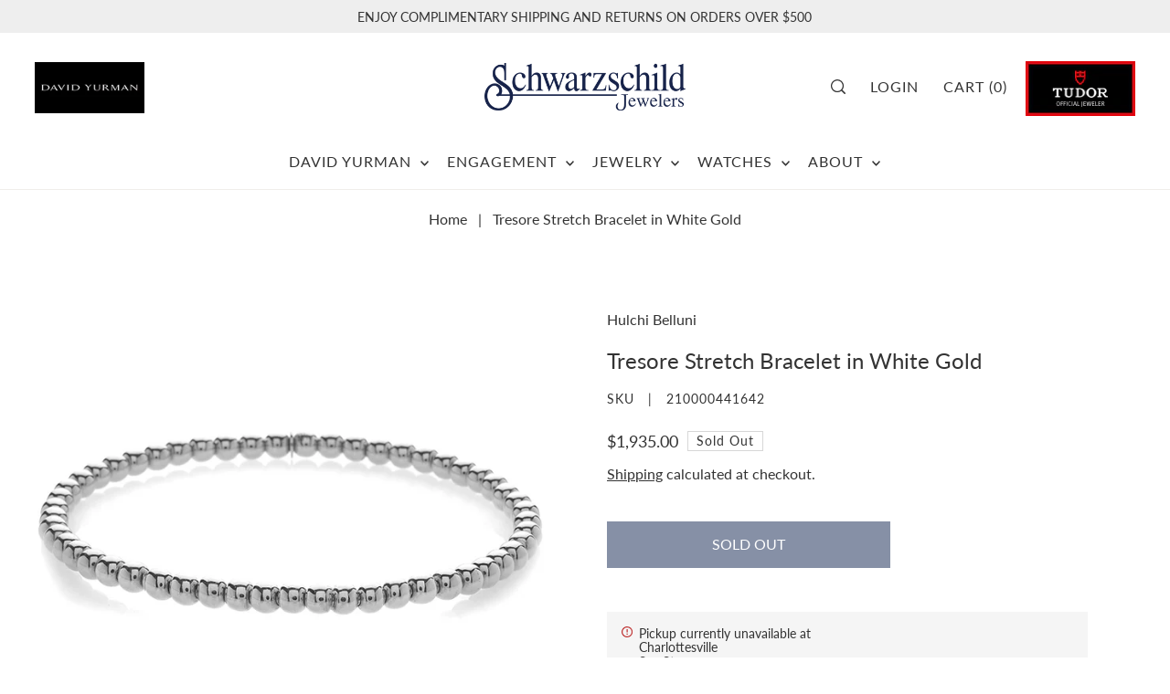

--- FILE ---
content_type: text/css
request_url: https://schwarzschild.com/cdn/shop/t/13/assets/component-accordions.css?v=2906564053106855661727175775
body_size: -69
content:
.c-accordion{--transition: all .4s cubic-bezier(.02, .01, .47, 1)}.c-accordion .dropdown-arrow{cursor:pointer}.c-accordion__panel{display:block;max-height:0px;overflow:hidden;transition:var(--transition)}.c-accordion__panel.is-active,.accordion-expanded+li,.c-accordion__header[aria-expanded=true]+.c-accordion__panel{max-height:99em;transition:var(--transition)}.c-accordion--custom-page .c-accordion__inner{padding-bottom:.625rem}.c-accordion.c-accordion--custom-page{color:var(--text-color)}.c-accordion.c-accordion--product .c-accordion__header,.c-accordion.c-accordion--custom-page .c-accordion__header{display:flex;width:100%;font-weight:600;overflow:hidden;line-height:1;cursor:pointer;padding:.625rem;background:var(--background);color:var(--text-color);border-bottom:1px solid var(--dotted-color);height:unset!important}.c-accordion.c-accordion--product .c-accordion__header .dropdown-arrow,.c-accordion.c-accordion--custom-page .c-accordion__header .dropdown-arrow{margin-left:auto;transform:rotate(0);transition:transform .35s ease}.c-accordion.c-accordion--product .c-accordion__header[aria-expanded=true] .dropdown-arrow,.c-accordion.c-accordion--custom-page .c-accordion__header[aria-expanded=true] .dropdown-arrow{transform:rotate(180deg);transition:transform .35s ease}.c-accordion.c-accordion--product .c-accordion__panel,.c-accordion.c-accordion--custom-page .c-accordion__panel{padding:0 .625rem}.c-accordion{list-style:none;margin:0}.c-accordion li:not(.c-accordion__panel){padding:var(--space-4) 1.375rem var(--space-4) 2rem;border-bottom:1px solid}.c-accordion .c-accordion__third-level li:not(.c-accordion__panel){padding:var(--space-4) 3.5rem}.c-accordion .c-accordion__header{display:flex}.c-accordion .dropdown-arrow{border:none!important;background:transparent!important;display:unset!important;margin-bottom:unset!important;line-height:unset!important;height:unset!important;width:unset!important;max-width:unset!important;transition:unset!important;padding-left:.625rem;padding-right:.625rem;border-left:1px solid}.c-accordion .dropdown-arrow>svg{transform:rotate(0);transition:transform .35s ease;pointer-events:none}.c-accordion .dropdown-arrow[aria-expanded=true]>svg{transform:rotate(180deg);transition:transform .35s ease}.c-accordion .c-accordion__header .dropdown-arrow{margin-left:auto}.c-accordion ul{margin:0;list-style:none}.c-accordion__top-level .c-accordion__link,.c-accordion__second-level .c-accordion__link,.c-accordion__third-level .c-accordion__link,.collection__sm-filter--final-level .c-accordion__link,.collection__sm-filter--final-level .c-accordion__tag-link a{font-size:.875rem;font-weight:400;font-stretch:normal;font-style:normal;line-height:2;letter-spacing:1px}.c-accordion--outer__wrapper{border-top:.8px solid var(--text-color)!important}.c-accordion__top-level{border-bottom:.8px solid var(--text-color)!important}.c-accordion li:not(.c-accordion__panel){border-color:var(--text-color)!important}.c-accordion__link{color:var(--text-color)!important}.dropdown-arrow .icon-fill{stroke:var(--text-color)!important}.c-accordion__second-level-wrapper{background-color:var(--background)!important}#accordion .tlink.has_sub_menu,#accordion .tlink2.has_sub_menu{font-size:var(--font-size);font-stretch:normal;font-style:normal;line-height:1.57;letter-spacing:1px;color:var(--text-color);position:relative}
/*# sourceMappingURL=/cdn/shop/t/13/assets/component-accordions.css.map?v=2906564053106855661727175775 */


--- FILE ---
content_type: text/css
request_url: https://schwarzschild.com/cdn/shop/t/13/assets/section-pickup-availability.css?v=151774958109614881121727175773
body_size: -220
content:
.store-availability-container{animation-duration:3s}.store-availability-container .store-availability-information__title,.store-availability-container .store-availability-information__title .slideout__trigger-store-availability{color:var(--text-color);font-size:var(--font-size-sm)}.store-availability-container .store-availability-small-text{font-size:var(--font-size);font-weight:var(--main-weight);text-transform:initial}.store-availability-container .store-availability__pickup-details{color:var(--text-color);font-size:var(--font-size);font-weight:var(--main-weight)}.store-availability-container .store-availability-information{display:flex;margin-left:5px}.store-availability-container .store-availability-information-container{margin-left:5px;text-align:left}.store-availabilities__modal .store-availabilities-modal__variant-title{font-size:var(--font-size)}.store-availabilities__modal .store-availability-list__address p,.store-availabilities__modal .store-availability-list__phone{margin:0!important;font-size:var(--font-size);font-stretch:normal;font-style:normal;line-height:1.4;letter-spacing:var(--main-spacing)}.store-availabilities__modal .store-availabilities-list{overflow:auto}.store-availabilities__modal .store-availabilities-modal__close{margin-bottom:13px;cursor:pointer}.store-availabilities__modal .store-availability-list__item>p{font-size:var(--font-size);margin-bottom:0}.store-availability__pickup-details{background:var(--forms-bg);padding:var(--space-4)}.store-availability-information__title,.store-availability-information__content{display:flex}.store-availability-information__content{flex-direction:column}
/*# sourceMappingURL=/cdn/shop/t/13/assets/section-pickup-availability.css.map?v=151774958109614881121727175773 */


--- FILE ---
content_type: text/javascript
request_url: https://schwarzschild.com/cdn/shop/t/13/assets/carousel.js?v=34138128346524777671727175776
body_size: 135
content:
document.querySelectorAll('[data-section-type="carousel"]').forEach(function(container){new WAU.Helpers.scriptLoader().load([jsAssets.flickity]).finally(()=>{setTimeout(function(){carouselInit(container)},200)})}),document.addEventListener("shopify:section:load",function(event){if(!event.target.querySelector('[data-section-type="carousel"]'))return!1;setTimeout(function(){carouselInit(event.target),event.target.querySelector("[data-section-type]")?.matches(".section-testimonials")&&carouselSlideLast(event.target)},200)}),document.addEventListener("shopify:block:select",function(event){var container=event.target.closest("[data-section-type]");container.getAttribute("data-section-type")==="carousel"&&setTimeout(function(){carouselSlideEdit(event.target)},200)}),document.addEventListener("shopify:block:deselect",function(event){var container=event.target.closest("[data-section-type]");container.getAttribute("data-section-type")==="carousel"&&(container.classList.contains("section-image-carousel-text")&&carouselSlideReset(event.target),event.target.closest("[data-section-type]")?.matches(".section-testimonials")&&carouselSlideFirst(event.target),carouselSlideRestart(event.target))});function carouselSlideFirst(container){let carousel=container.closest(".js-carousel");if(!carousel)return!1;Flickity.data(carousel).select(0)}function carouselSlideLast(container){let carousel=container.querySelector(".js-carousel");if(!carousel)return!1;let flkty=Flickity.data(carousel);flkty.select(flkty.cells.length-1)}function carouselInit(container){var carousel=container.querySelector(".js-carousel");if(!carousel)return!1;carousel.classList.contains("carousel-loaded--false")&&(carousel.classList.remove("carousel-loaded--false"),carousel.classList.add("carousel-loaded--true"));var flktyOptions;if(container.querySelector("[data-flickity-mobile]")&&WAU.Helpers.isMobile()){const flktyData=carousel.getAttribute("data-flickity-mobile");flktyOptions=JSON.parse(flktyData)}else if(container.querySelector("[data-flickity-other]")){const flktyData=carousel.getAttribute("data-flickity-other");flktyOptions=JSON.parse(flktyData)}else{const flktyData=carousel.getAttribute("data-flickity");flktyOptions=JSON.parse(flktyData)}new Flickity(carousel,flktyOptions),carousel.classList.remove("is-hidden"),carouselResize(carousel),carouselAccesibility(carousel);var flkty=Flickity.data(carousel);if(flkty.offsetHeight,!carousel.classList.contains("section-testimonials__inner-wrapper")){var carouselPag=container.querySelector(".js-carousel-pagination");carouselPag&&carouselPagination(carousel,carouselPag)}flkty.on("dragStart",function(index){document.ontouchmove=e=>e.preventDefault()}),flkty.on("dragEnd",function(index){document.ontouchmove=()=>!0})}function carouselAccesibility(carousel){var flkty=Flickity.data(carousel);flkty.nextButton&&(flkty.handles[0].before(flkty.nextButton.element),flkty.nextButton.element.before(flkty.prevButton.element))}function carouselSlideEdit(container){var carousel=container.closest(".js-carousel");if(!carousel)return!1;var flkty=Flickity.data(carousel),slide=container.getAttribute("data-slide-index");flkty.select(slide),flkty.pausePlayer()}function carouselSlideRestart(container){var carousel=container.closest(".js-carousel");if(!carousel)return!1;Flickity.data(carousel).unpausePlayer()}function carouselSlideReset(container){var carousel=container.closest(".js-carousel");if(!carousel)return!1;Flickity.data(carousel).select(0)}function carouselResize(carousel){var flkty=Flickity.data(carousel);flkty.resize()}function carouselPagination(carousel,pagination){var flkty=Flickity.data(carousel);document.addEventListener("click",event=>{event.target.classList.contains("js-nav-item")&&(removeClasses(),event.target.classList.add("is-nav-selected"),flkty.select(event.target.dataset.slideIndex))}),flkty.on("change",function(index){let item=pagination.querySelector(`[data-slide-index="${index}"].js-nav-item`);removeClasses(),item.classList.add("is-nav-selected")});function removeClasses(){pagination.querySelectorAll(".js-nav-item").forEach(item=>{item.classList.remove("is-nav-selected")})}}
//# sourceMappingURL=/cdn/shop/t/13/assets/carousel.js.map?v=34138128346524777671727175776
